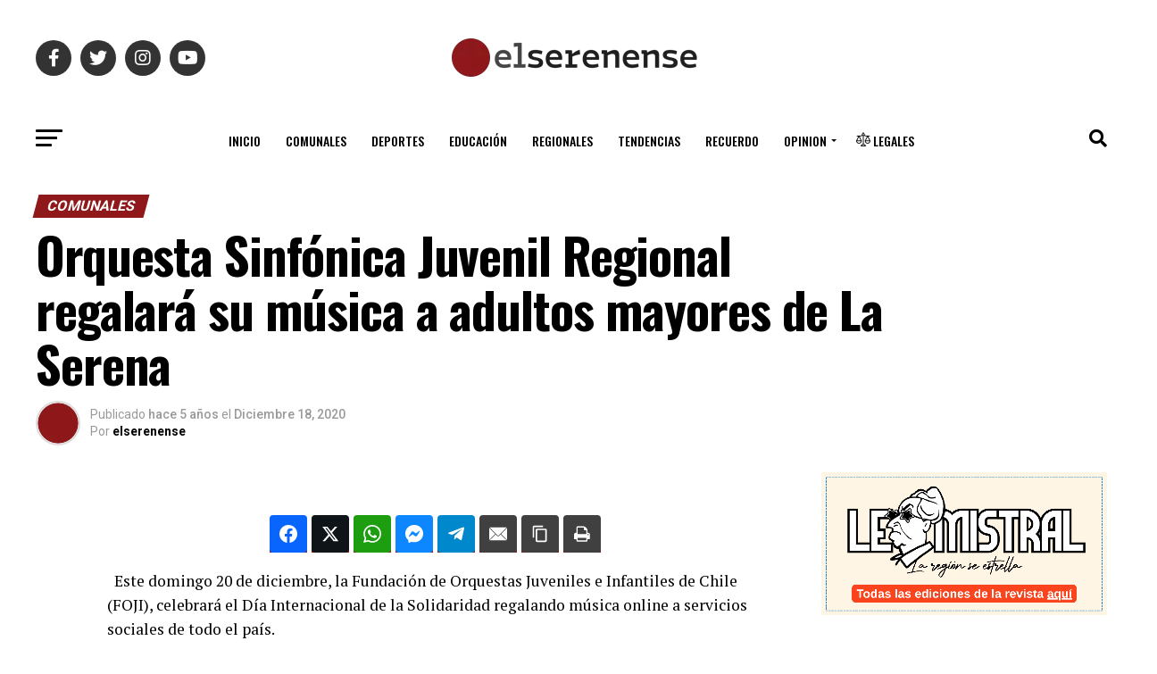

--- FILE ---
content_type: text/html; charset=utf-8
request_url: https://www.google.com/recaptcha/api2/aframe
body_size: 269
content:
<!DOCTYPE HTML><html><head><meta http-equiv="content-type" content="text/html; charset=UTF-8"></head><body><script nonce="EgRje2PFWiuK_jGGkDxCQA">/** Anti-fraud and anti-abuse applications only. See google.com/recaptcha */ try{var clients={'sodar':'https://pagead2.googlesyndication.com/pagead/sodar?'};window.addEventListener("message",function(a){try{if(a.source===window.parent){var b=JSON.parse(a.data);var c=clients[b['id']];if(c){var d=document.createElement('img');d.src=c+b['params']+'&rc='+(localStorage.getItem("rc::a")?sessionStorage.getItem("rc::b"):"");window.document.body.appendChild(d);sessionStorage.setItem("rc::e",parseInt(sessionStorage.getItem("rc::e")||0)+1);localStorage.setItem("rc::h",'1769246121148');}}}catch(b){}});window.parent.postMessage("_grecaptcha_ready", "*");}catch(b){}</script></body></html>

--- FILE ---
content_type: text/css
request_url: https://www.elserenense.cl/wp-content/plugins/list-mixcloud/playlist.css?ver=6.9
body_size: 1009
content:
#plList li {
cursor:pointer;
display:block;
margin:0;
padding:21px 0;
}

#plList li:hover {
background-color:rgba(0,0,0,.1);
}

#plList {
	margin: 0px !important;
}

.plItem {
position:relative;
}

.plTitle {
left:50px;
overflow:hidden;
/*position:absolute;*/
right:65px;
text-overflow:ellipsis;
top:0;
white-space:nowrap;
}

.plNum {
padding-left:21px;
width:25px;
}

.plLength {
padding-left:21px;
position:absolute;
right:21px;
top:0;
}

.plSel,
.plSel:hover {
background-color:rgba(0,0,0,.1);
color:#fff;
cursor:default !important;
}

#tracks a {
border-radius:3px;
color:#fff;
cursor:pointer;
display:inline-block;
font-size:2rem;
height:35px;
line-height:.175;
margin:0 5px 30px;
padding:10px;
text-decoration:none;
transition:background .3s ease;
}

#tracks a:last-child {
margin-left:0;
}

#tracks a:hover,
#tracks a:active {
background-color:rgba(0,0,0,.1);
color:#fff;
}

#tracks a::-moz-focus-inner {
border:0;
padding:0;
}

--- FILE ---
content_type: text/javascript
request_url: https://tagmanager.smartadserver.com/3981/398621/smart.prebid.js
body_size: 4195
content:
// Prebid Script - MasMedios / ElSerenense
// Generated on Fri, 12 Aug 2022 00:34:40 +0200 by Smart MH+

var sas=sas||{};sas.cmd=sas.cmd||[];var pbjs=pbjs||{};pbjs.que=pbjs.que||[];var iall=iall||{};iall.cmd=iall.cmd||[];iall.responses={};var PREBID_TIMEOUT=2000;(function(){(function(){var sas=document.createElement('script');sas.async=!0;sas.type='text/javascript';sas.src='//tagmanager.smartadserver.com/latest-6.x/prebid.js';var node=document.getElementsByTagName('script')[0];node.parentNode.insertBefore(sas,node)})();iall.setInventoryType=function(){if(navigator.userAgent.match(/(Android|webOS|iPhone|iPad|iPod|BlackBerry|IEMobile|Opera Mini)/gi)){if(((screen.width>=480)&&(screen.height>=800))||((screen.width>=800)&&(screen.height>=480))||navigator.userAgent.match(/ipad/gi)){return'tablet'}else{return'mobile'}}else{return'desktop'}}
iall.setAdUnits=function(){var adUnits=[];if(iall.inventoryType=='desktop'){adUnits.push({code:"99069",mediaTypes:{"banner":{sizes:[[300,250],[336,280]]}},bids:[{bidder:"appnexus",params:{placementId:"22817542"}},{bidder:"eplanning",params:{ci:"4b382"}},{bidder:"teads",params:{pageId:"141980",placementId:"155756"}},{bidder:"richaudience",params:{pid:"r249MvBi64",supplyType:"site"}}]});adUnits.push({code:"99072",mediaTypes:{"banner":{sizes:[[300,250],[336,280]]}},bids:[{bidder:"appnexus",params:{placementId:"22817543"}},{bidder:"eplanning",params:{ci:"4b382"}},{bidder:"teads",params:{pageId:"141980",placementId:"155756"}},{bidder:"richaudience",params:{pid:"1l45DRE8Ar",supplyType:"site"}}]});adUnits.push({code:"99073",mediaTypes:{"banner":{sizes:[[728,90]]}},bids:[{bidder:"appnexus",params:{placementId:"22817544"}},{bidder:"eplanning",params:{ci:"4b382"}},{bidder:"teads",params:{pageId:"141980",placementId:"155756"}},{bidder:"richaudience",params:{pid:"uZCwpUqHSo",supplyType:"site"}}]});adUnits.push({code:"99435",mediaTypes:{"banner":{sizes:[[1,1]]}},bids:[{bidder:"appnexus",params:{placementId:"22817795"}},{bidder:"eplanning",params:{ci:"4b382"}},{bidder:"teads",params:{pageId:"141981",placementId:"155757"}},{bidder:"richaudience",params:{pid:"QCqsDcfW7o",supplyType:"site"}}]})}
if(iall.inventoryType=='tablet'){adUnits.push({code:"99069",mediaTypes:{"banner":{sizes:[[300,250],[336,280]]}},bids:[{bidder:"appnexus",params:{placementId:"22817542"}},{bidder:"eplanning",params:{ci:"4b382"}},{bidder:"teads",params:{pageId:"141980",placementId:"155756"}},{bidder:"richaudience",params:{pid:"r249MvBi64",supplyType:"site"}}]});adUnits.push({code:"99072",mediaTypes:{"banner":{sizes:[[300,250],[336,280]]}},bids:[{bidder:"appnexus",params:{placementId:"22817543"}},{bidder:"eplanning",params:{ci:"4b382"}},{bidder:"teads",params:{pageId:"141980",placementId:"155756"}},{bidder:"richaudience",params:{pid:"1l45DRE8Ar",supplyType:"site"}}]});adUnits.push({code:"99268",mediaTypes:{"banner":{sizes:[[300,100],[320,100],[320,50],[300,50]]}},bids:[{bidder:"appnexus",params:{placementId:"22817545"}},{bidder:"eplanning",params:{ci:"4b382"}},{bidder:"teads",params:{pageId:"141980",placementId:"155756"}},{bidder:"richaudience",params:{pid:"xxNHuCZP0o",supplyType:"site"}}]});adUnits.push({code:"99435",mediaTypes:{"banner":{sizes:[[1,1]]}},bids:[{bidder:"appnexus",params:{placementId:"22817795"}},{bidder:"eplanning",params:{ci:"4b382"}},{bidder:"teads",params:{pageId:"141981",placementId:"155757"}},{bidder:"richaudience",params:{pid:"QCqsDcfW7o",supplyType:"site"}}]})}
if(iall.inventoryType=='mobile'){adUnits.push({code:"99069",mediaTypes:{"banner":{sizes:[[300,250],[336,280]]}},bids:[{bidder:"appnexus",params:{placementId:"22817542"}},{bidder:"eplanning",params:{ci:"4b382"}},{bidder:"teads",params:{pageId:"141980",placementId:"155756"}},{bidder:"richaudience",params:{pid:"r249MvBi64",supplyType:"site"}}]});adUnits.push({code:"99072",mediaTypes:{"banner":{sizes:[[300,250],[336,280]]}},bids:[{bidder:"appnexus",params:{placementId:"22817543"}},{bidder:"eplanning",params:{ci:"4b382"}},{bidder:"teads",params:{pageId:"141980",placementId:"155756"}},{bidder:"richaudience",params:{pid:"1l45DRE8Ar",supplyType:"site"}}]});adUnits.push({code:"99268",mediaTypes:{"banner":{sizes:[[300,100],[320,100],[320,50],[300,50]]}},bids:[{bidder:"appnexus",params:{placementId:"22817545"}},{bidder:"eplanning",params:{ci:"4b382"}},{bidder:"teads",params:{pageId:"141980",placementId:"155756"}},{bidder:"richaudience",params:{pid:"xxNHuCZP0o",supplyType:"site"}}]});adUnits.push({code:"99435",mediaTypes:{"banner":{sizes:[[1,1]]}},bids:[{bidder:"appnexus",params:{placementId:"22817795"}},{bidder:"eplanning",params:{ci:"4b382"}},{bidder:"teads",params:{pageId:"141981",placementId:"155757"}},{bidder:"richaudience",params:{pid:"QCqsDcfW7o",supplyType:"site"}}]})}
return adUnits};iall.getFloor=function(f){var o=!1;if(iall.inventoryType=='desktop'){if(f=='99069'){o=0.1}
if(f=='99072'){o=0.1}
if(f=='99073'){o=0.1}
if(f=='99435'){o=0.1}}
if(iall.inventoryType=='tablet'){if(f=='99069'){o=0.1}
if(f=='99072'){o=0.1}
if(f=='99268'){o=0.1}
if(f=='99435'){o=0.1}}
if(iall.inventoryType=='mobile'){if(f=='99069'){o=0.1}
if(f=='99072'){o=0.1}
if(f=='99268'){o=0.1}
if(f=='99435'){o=0.1}}
return o}
iall.setUpPbjs=function(){pbjs.que.push(function(){pbjs.aliasBidder('appnexus','msqappprv');pbjs.aliasBidder('appnexus','msqapptra');pbjs.aliasBidder('appnexus','msqappmax');pbjs.aliasBidder('appnexus','quaappnexus');pbjs.aliasBidder('appnexus','distrmapp');pbjs.aliasBidder('appnexus','adastamedia');pbjs.aliasBidder('appnexus','adux');pbjs.aliasBidder('appnexus','oftmedia');pbjs.aliasBidder('appnexus','gravity');pbjs.aliasBidder('rubicon','msqrubprv');pbjs.aliasBidder('rubicon','msqrubtra');pbjs.aliasBidder('rubicon','msqrubopn');pbjs.aliasBidder('rubicon','miprubicon');pbjs.aliasBidder('aol','onedisplay');pbjs.aliasBidder('aol','onemobile');pbjs.aliasBidder('adkernel','waardex_ak');pbjs.aliasBidder('adkernel','adsolut');pbjs.aliasBidder('adkernel','andbeyond');pbjs.aliasBidder('gamoshi','gambid');pbjs.aliasBidder('adf','adform');pbjs.aliasBidder('adtelligent','selectmedia');pbjs.bidderSettings={msqappprv:{bidCpmAdjustment:function(bidCpm,bid){return bidCpm*.83}},msqapptra:{bidCpmAdjustment:function(bidCpm,bid){return bidCpm*.83}},msqappmax:{bidCpmAdjustment:function(bidCpm,bid){return bidCpm*.83}},msqrubprv:{bidCpmAdjustment:function(bidCpm,bid){return bidCpm*.83}},msqrubtra:{bidCpmAdjustment:function(bidCpm,bid){return bidCpm*.83}},msqrubopn:{bidCpmAdjustment:function(bidCpm,bid){return bidCpm*.83}}}
pbjs.setConfig({bidderTimeout:PREBID_TIMEOUT,priceGranularity:'dense',currency:{adServerCurrency:'USD',defaultRates:{USD:{CAD:1.357661005,HKD:7.7500884643,ISK:134.5541401274,PHP:50.2149681529,DKK:6.59509908,HUF:306.0863411182,CZK:23.6181882519,GBP:0.7931086341,RON:4.2766277424,SEK:9.2978591649,IDR:14205.8032554848,INR:75.8912774239,BRL:5.0767869781,RUB:69.6799363057,HRK:6.6932059448,JPY:107.2717622081,THB:30.9501061571,CHF:0.9463021939,EUR:0.8846426044,MYR:4.2675159236,BGN:1.7301840057,TRY:6.8315640481,CNY:7.0762561925,NOK:9.5961606511,NZD:1.5528131635,ZAR:17.055378627,USD:1,MXN:22.5097310686,SGD:1.3904812456,AUD:1.4549716914,ILS:3.4668259023,KRW:1203.5120311394,PLN:3.9352441614}}},schain:{validation:'strict',config:{ver:'1.0',complete:1,nodes:[{asi:'masmediosdigital.cl',sid:'398621',hp:1}]}},userSync:{userIds:[{name:'lotamePanoramaId'},{name:'quantcastId'},{name:'criteo'},{name:'haloId',storage:{type:'html5',name:'haloid'}},{name:'zeotapIdPlus'},{name:'id5Id',params:{partner:102},storage:{expires:90,refreshInSeconds:28800,type:'html5',name:'id5id'}},{name:'idx'}]}})});return!0}
iall.runAuctions=function(p,c){var f=[];var t={};p.forEach(function(foo){f.push(foo.formatId.toString());t[foo.formatId]=foo.tagId.toString()});iall.allTagId=t;sas.cmd.push(function(){pbjs.que.push(function(){console.log('[runAuctions]',f);pbjs.requestBids({timeout:PREBID_TIMEOUT,adUnitCodes:f,bidsBackHandler:function(b){sas.setEids(pbjs.getUserIdsAsEids());if(b&&Object.keys(b).length!==0){Object.keys(b).forEach(function(formatId){iall.responses[formatId]=b[formatId];var tagId=t[formatId];var bid=pbjs.getHighestCpmBids(formatId)[0];if(bid&&(iall.getFloor(formatId)==!1||bid.cpm>=iall.getFloor(formatId))){bid.currency=bid.currency||'USD';bid.cpm=bid.cpm*(1+0/100);sas.setHeaderBiddingWinner(tagId,bid)}else{console.log('[runAuctions] [bidsBackHandler]',tagId,'no winner');if(c=='onecall'){if(p.length&&typeof p[0].tagId!=='undefined'){sas.setHeaderBiddingWinner(p[0].tagId,{})}
sas.render()}}
if(c=='std'){sas.render(tagId)}});if(c=='onecall'){sas.render()}}else{if(c=='onecall'){if(p.length&&typeof p[0].tagId!=='undefined'){sas.setHeaderBiddingWinner(p[0].tagId,{})}
sas.render()}else{sas.render(p[0].tagId)}}}})})})}
iall.getCallHistory=function(){sas.cmd.push(function(){if(sas.events.history('call').length>=1){sas.events.history('call').forEach(function(e){var c=e.data.callType;var t={target:e.data.ad.target,pageId:e.data.ad.pageId};var p=[];if(c=='onecall'){e.data.ad.formats.forEach(function(f){var g={};g.tagId=f.tagId;g.formatId=f.id;p.push(g)})}else{var g={};g.tagId=e.data.ad.tagId;g.formatId=e.data.ad.formatId;p.push(g)}
iall.sasRenderAd(p,c,t)})}})};iall.setAdUnitsCodes=function(){var o=[];iall.adUnits.forEach(function(a){o.push(a.code)});return o}
iall.checkAdUnitsExists=function(p){var o=!1;p.forEach(function(foo){if(iall.adUnitsCodes.indexOf(foo.formatId.toString())!==-1){o=!0}});return o}
iall.checkTargetingLimitation=function(t){var output=!0;var limitedPageId=[0];if(limitedPageId.indexOf(t.pageId)!==-1){output=!1}
var limitedKey='';var limitedValue=[""];var o={};if(t.target!==undefined){t.target.split(';').forEach(function(e){f=e.split('=');o[f[0]]=f[1]});for(var key in o){if(key==limitedKey){if(limitedValue.indexOf(o[key])!==-1){output=!1}}}}
return output}
iall.sasRenderAd=function(p,c,t){if(iall.checkAdUnitsExists(p)&&iall.checkTargetingLimitation(t)){iall.runAuctions(p,c)}else{if(c=='onecall'){console.log('No Prebid Auction','Onecall')
sas.render()}else{console.log('No Prebid Auction',p[0]);sas.render(p[0].tagId)}}}
iall.createNativeAd=function(native){var html='';html+='<a href="'+native.clickUrl+'" target="_blank" style="display:block; width:100%; padding:5px">';html+='<h3>'+native.title+'</h3>';html+='<div>';html+='<img src="'+native.image.url+'">';html+='</div>';html+='<span>'+native.body+'</span>';html+='</a>';return html}
iall.manageCallEvents=function(e){c=e.callType;var t={target:e.ad.target,pageId:e.ad.pageId};var p=[];if(c=='onecall'){e.ad.formats.forEach(function(f){var g={};g.tagId=f.tagId;g.formatId=f.id;p.push(g)})}else{var g={};g.tagId=e.ad.tagId;g.formatId=e.ad.formatId;p.push(g)}
iall.sasRenderAd(p,c,t)};iall.renderHeaderBiddingAd=function(p){sas.cmd.push(function(){sas.clean(p.tagId)});pbjs.que.push(function(){var bid=pbjs.getHighestCpmBids(p.formatId.toString())[0];if(bid&&(iall.getFloor(p.formatId)==!1||bid.cpm>=iall.getFloor(p.formatId))){iall.createAdRenderFailedEventListener();if(bid.mediaType=='banner'){var i=document.createElement('iframe');i.style.width=bid.width;i.style.height=bid.height;i.style.border=0;i.setAttribute('marginheight',0);i.setAttribute('marginwidth',0);i.scrolling='no';i.frameborder='no';var el=document.getElementById(p.tagId);if(el){el.setAttribute('style','text-align:center');if(bid.bidder==='teads'&&!document.getElementById(bid.adUnitCode)){var adunit=document.createElement('div');adunit.id=bid.adUnitCode;el.appendChild(adunit);el=adunit}
el.appendChild(i);pbjs.renderAd(i.contentWindow.document,bid.adId);window.parent.postMessage({postMessageEvent:'onMHRenderCreative',formatId:bid.adUnitCode,width:bid.width,height:bid.height},'*')}else{console.warn('Warning: header bidding winner could not be rendered! Missing '+p.tagId+' ad tag element')}}else if(bid.mediaType==='video'){var el=document.getElementById(p.tagId)
if(!document.getElementById(bid.adUnitCode)){var adunit=document.createElement('div');adunit.id=bid.adUnitCode;el.appendChild(adunit);el=adunit}
pbjs.renderAd(el,bid.adId)}else if(bid.mediaType=='native'){console.log('[Header Bidding Ad]',p);i=iall.createNativeAd(bid.native);var div=document.getElementById(p.tagId);div.innerHTML=i;if(bid.native.impressionTrackers){bid.native.impressionTrackers.forEach(function(url){new Image().src=url})}}
iall.createAdRenderedEventListener(bid,p.tagId)}else{var noAd=new CustomEvent('iallNoAd',{detail:{formatId:p.formatId,tagId:p.tagId}});document.dispatchEvent(noAd)}})};iall.createAdRenderedEventListener=function(bid,tagId){var statusChecker=setInterval(function(){if(iall.bidWithRenderStatus.indexOf(bid.adUnitCode)>=0){clearInterval(statusChecker)}else if(bid.status=='rendered'){iall.bidWithRenderStatus.push(bid.adUnitCode);clearInterval(statusChecker);sas.hbRenderSuccess(tagId)}},100)};iall.createAdRenderFailedEventListener=function(){if(!iall.isRenderFailedEventAttached){iall.isRenderFailedEventAttached=!0;pbjs.onEvent('adRenderFailed',function(e){var errorFormat;var errorAdUnitCode;var allBids=pbjs.getBidResponses();for(var key in allBids){allBids[key].bids.forEach(function(singleBid){if(singleBid.adId==e.adId){errorFormat=iall.allTagId[singleBid.adUnitCode];errorAdUnitCode=singleBid.adUnitCode}})}
iall.bidWithRenderStatus.push(errorAdUnitCode);sas.hbRenderFailed(errorFormat)})}};iall.showAllBids=function(){function forEach(responses,cb){Object.keys(responses).forEach(function(adUnitCode){var response=responses[adUnitCode];response.bids.forEach(function(bid){cb(adUnitCode,bid)})})}
var winners=pbjs.getAllWinningBids();var output=[];forEach(pbjs.getBidResponses(),function(code,bid){output.push({bid:bid,adunit:code,adId:bid.adId,bidder:bid.bidder,time:bid.timeToRespond,cpm:bid.cpm,msg:bid.statusMessage,rendered:!!winners.find(function(winner){return winner.adId==bid.adId})})});forEach(pbjs.getNoBids&&pbjs.getNoBids()||{},function(code,bid){output.push({msg:"no bid",adunit:code,adId:bid.bidId,bidder:bid.bidder})});if(output.length){if(console.table){console.table(output)}else{for(var j=0;j<output.length;j++){console.log(output[j])}}}else{console.warn('NO prebid responses')}}
iall.init=function(){iall.isRenderFailedEventAttached=!1;iall.allTagId=[];iall.bidWithRenderStatus=[];iall.setUpPbjs();iall.inventoryType=iall.setInventoryType();iall.adUnits=iall.setAdUnits();iall.adUnitsCodes=iall.setAdUnitsCodes();pbjs.que.push(function(){pbjs.addAdUnits(iall.adUnits)});iall.getCallHistory()}
iall.init();sas.cmd.push(function(){sas.events.on('call',function(e){iall.manageCallEvents(e)})});sas.cmd.push(function(){sas.events.on('noad',function(t){console.log('No Ad: '+t.tagId);iall.renderHeaderBiddingAd(t)})})})()

--- FILE ---
content_type: text/plain; charset=UTF-8
request_url: https://at.teads.tv/fpc?analytics_tag_id=PUB_24667&tfpvi=&gdpr_status=22&gdpr_reason=220&gdpr_consent=&ccpa_consent=&shared_ids=&sv=d656f4a&
body_size: 56
content:
YzM4ODc2OWYtNTU1Ny00MTUzLWEyMDQtZmRhNzU0MjE0OGU5Iy0zLTM=